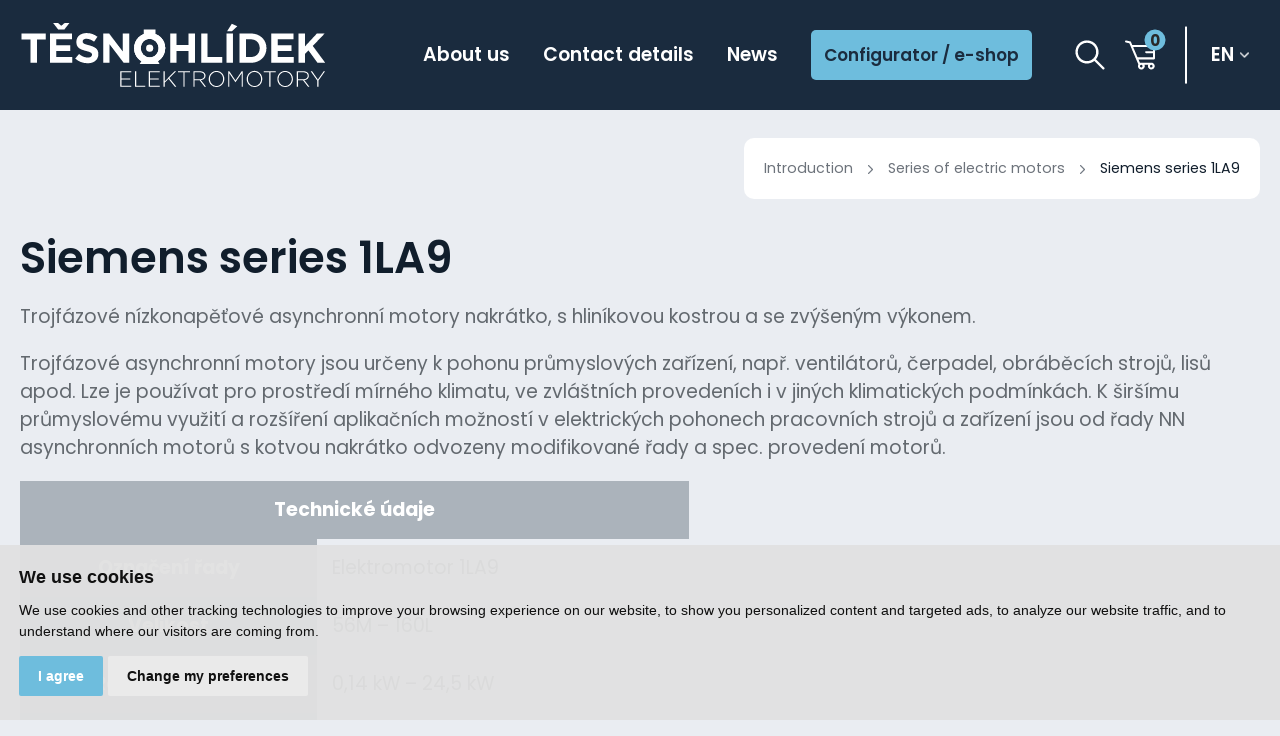

--- FILE ---
content_type: text/html; charset=UTF-8
request_url: https://www.elektromotory-tesnohlidek.cz/en/siemens-series-1la9
body_size: 7243
content:
<!DOCTYPE html>
<html lang="en">

<head>
    <meta charset="utf-8">
    <meta name="robots" content="index,follow"><link rel="alternate" href="https://www.elektromotory-tesnohlidek.cz/siemens-rady-1la9" hreflang="cs" />    <link rel="canonical" href="https://www.elektromotory-tesnohlidek.cz/en/siemens-series-1la9">
    <meta name="author" content="S2 STUDIO s.r.o. - INTERNETOVÉ SLUŽBY, GRAFIKA, VÝROBA REKLAMY, MARKETING, https://www.s2studio.cz, info(at)s2studio.cz">
    <meta name="viewport" content="width=device-width, initial-scale=1.0, user-scalable=no">
    <meta name="format-detection" content="telephone=no">

    <meta name="title" content="Siemens series 1LA9 | Elektromotory Těsnohlídek">
    <meta name="keywords" content="electric motors, siemens, cag, těsnohl&iacute;dek,Siemens series 1LA9" lang="en">
    <meta name="description" content="We are a family-owned company providing complete supply, modification and consulting in the field of electric drives.  With many years of experience and a strong economic situation, we provide you with the confidence for a successful business. - Siemens series 1LA9" lang="en">
    <meta name="google-site-verification" content="Bff9TZkzDln0BtAGPCmg_8TTWH9Giletr2fJvNyQGRM" />

    <meta property="og:title" content="Siemens series 1LA9" />
        <meta property="og:description" content="We are a family-owned company providing complete supply, modification and consulting in the field of electric drives.  With many years of experience and a strong economic situation, we provide you with the confidence for a successful business. - Siemens series 1LA9" />
    <meta property="og:url" content="https://www.elektromotory-tesnohlidek.cz/en/siemens-series-1la9">

    <title>Siemens series 1LA9 | Elektromotory Těsnohlídek</title>

    <noscript id="deferred-styles">
                <link rel="stylesheet" href="/templates/css/alertify.core.css">
        <link rel="stylesheet" href="/templates/css/alertify.default.css">
        <link rel="stylesheet" href="/templates/css/lightgallery.min.css">
        <link rel="stylesheet" href="/templates/css/print.css" media="print">
    </noscript>

    <link rel="apple-touch-icon" sizes="180x180" href="/apple-touch-icon.png">
    <link rel="icon" type="image/png" sizes="32x32" href="/favicon-32x32.png">
    <link rel="icon" type="image/png" sizes="16x16" href="/favicon-16x16.png">
    <link rel="manifest" href="/site.webmanifest">
    <link rel="mask-icon" href="/safari-pinned-tab.svg" color="#1a2b3d">
    <meta name="msapplication-TileColor" content="#1a2b3d">
    <meta name="theme-color" content="#ffffff">

    
    <link rel="preconnect" href="https://fonts.googleapis.com">
    <link rel="preconnect" href="https://fonts.gstatic.com" crossorigin>
    <link rel="stylesheet" href="https://fonts.googleapis.com/css2?family=Poppins:wght@400;600;700&display=swap">
    <link rel="stylesheet" href="/templates/css/style.css?v=1.22"><link rel="stylesheet" href="/templates/css/hpblocks.css?v=1.1">
    <script type="application/ld+json">
        {
            "@context": "http://schema.org",
            "@type": "WebPage",
            "breadcrumb": 
            {
            "@context": "http://schema.org",
            "@type": "BreadcrumbList",
            "itemListElement":
            [
             {
            "@type": "ListItem",
            "position": 1,
            "item":
            {
             "@id": "https://www.elektromotory-tesnohlidek.cz",
             "name": "Introduction"
             }
           }
           
          ,{
            "@type": "ListItem",
            "position": 2,
            "item":
            {
             "@id": "/en/series-of-electric-motors",
             "name": "Series of electric motors"
             }
           }
           
          ,{
            "@type": "ListItem",
            "position": 3,
            "item":
            {
             "@id": "/en/siemens-series-1la9",
             "name": "Siemens series 1LA9"
             }
           }
           
            ]
           }
            ,
            "url": "https://www.elektromotory-tesnohlidek.cz/en/siemens-series-1la9",
            "name": "Siemens series 1LA9",
            "lastReviewed":"2023-01-11T13:40:54+01:00", "description": ""
        }
    </script>


        <script src="/includes/jquery-3.6.0.min.js"></script>
    <!-- Google Tag Manager -->
    <script cookie-consent="tracking">
        (function (w, d, s, l, i) {
        w[l] = w[l] || [];
        w[l].push({'gtm.start':
        new Date().getTime(), event: 'gtm.js'});
        var f = d.getElementsByTagName(s)[0],
        j = d.createElement(s), dl = l != 'dataLayer' ? '&l=' + l : '';
        j.async = true;
        j.src =
        'https://www.googletagmanager.com/gtm.js?id=' + i + dl;
        f.parentNode.insertBefore(j, f);
        })(window, document, 'script', 'dataLayer', 'GTM-P82G74W');</script>
        <!-- End Google Tag Manager -->
        <script>
            window.dataLayer = window.dataLayer || [];

            function gtag() {
                dataLayer.push(arguments);
            }

            gtag('consent', 'default', {
                'ad_user_data': 'granted',
                'ad_personalization': 'granted',
                'ad_storage': 'granted',
                'analytics_storage': 'granted'
            });
        </script>
        <!-- Global site tag (gtag.js) - Google Analytics -->
        <script cookie-consent="tracking">
            $.getScript("https://www.googletagmanager.com/gtag/js?id=UA-99278061-1");
            window.dataLayer = window.dataLayer || [];
            function gtag() {
            dataLayer.push(arguments);
            }

            gtag('js', new Date());
            gtag('config', 'UA-99278061-1');

            function gtag_report_conversion(url) {
            var callback = function () {
            if (typeof (url) != 'undefined') {
            window.location = url;
            }
            };
            gtag('event', 'conversion', {
            'send_to': 'AW-837058958/VTDLCP3e0rUBEI6Dko8D',
            'event_callback': callback
            });
            return false;
            }
            </script>

            <script cookie-consent="targeting">
                                gtag('config', 'AW-837058958');
                </script>

                <script type="text/plain" cookie-consent="tracking">
          !function(f,b,e,v,n,t,s)
          {if(f.fbq)return;n=f.fbq=function(){n.callMethod?
          n.callMethod.apply(n,arguments):n.queue.push(arguments)};
          if(!f._fbq)f._fbq=n;n.push=n;n.loaded=!0;n.version='2.0';
          n.queue=[];t=b.createElement(e);t.async=!0;
          t.src=v;s=b.getElementsByTagName(e)[0];
          s.parentNode.insertBefore(t,s)}(window, document,'script',
          'https://connect.facebook.net/en_US/fbevents.js');
          fbq('init', '695468799309714');
          fbq('track', 'PageView');
        </script></head>

<body class="page_content">
    <header class="bg"><div class="limited"><div class="logo va_m"><a href="/en" title="Elektromotory Těsnohlídek"><img src="/images/logo.svg" alt="Elektromotory Těsnohlídek" title="Elektromotory Těsnohlídek"></a></div><div class="menu va_m"><ul><li  class="menu_item_first "><a title="" href="/en/about-us" >About us</a></li><li  class="menu_item "><a title="" href="/en/contact-details" >Contact details</a></li><li  class="menu_item_last "><a title="" href="/en/news" >News</a></li><li class="imp"><a href="/en/category">Configurator / e-shop</a></li></ul></div><div class="side va_m"><form action="/en/search" method="get" class="search_form va_m"><button type="button" class="clr" title="Search"><svg xmlns="http://www.w3.org/2000/svg" viewBox="0 0 19.3 19.3"><path d="M18.8,17.7l-5.3-5.3c2.6-3.2,2.1-7.9-1.1-10.5S4.4-0.2,1.9,3S-0.2,10.9,3,13.5c2.7,2.2,6.6,2.2,9.4,0l5.3,5.3c0.3,0.3,0.8,0.3,1.1,0C19.1,18.5,19.1,18,18.8,17.7z M7.7,13.6c-3.2,0-5.9-2.6-5.9-5.9s2.6-5.9,5.9-5.9c3.2,0,5.9,2.6,5.9,5.9C13.6,10.9,10.9,13.6,7.7,13.6z"/></svg></button><div class="w"><input type="text" id="s" name="s" value="" placeholder="Find product..."><button type="submit" class="clr"><img src="/images/arrow2_d.svg" alt="ikona šipka"></button></div></form><a href="/en/basket" class="basket_btn va_m"><svg xmlns="http://www.w3.org/2000/svg" viewBox="0 0 36.5 36.5"><path d="M35.3,6H8.8L7.3,2.4C7.1,2.1,6.8,1.8,6.4,1.7L1.5,0.6C0.9,0.4,0.2,0.8,0,1.5C-0.1,2.2,0.3,2.8,1,3l4.3,1l11,25.8c-1.1,2-0.4,4.5,1.6,5.6s4.5,0.4,5.6-1.6c0.6-1.1,0.7-2.5,0.2-3.7h4.5c-0.9,2.1,0.1,4.5,2.2,5.4s4.5-0.1,5.4-2.2s-0.1-4.5-2.2-5.4c-0.5-0.2-1.1-0.3-1.6-0.3H18.1l-1.7-4h18.9c0.7,0,1.2-0.6,1.2-1.2V7.3C36.5,6.6,35.9,6,35.3,6z M31.9,30.2c0.9,0,1.6,0.7,1.6,1.6s-0.7,1.6-1.6,1.6s-1.6-0.7-1.6-1.6C30.3,30.9,31,30.2,31.9,30.2L31.9,30.2z M19.8,30.2c0.9,0,1.6,0.7,1.6,1.6s-0.7,1.6-1.6,1.6s-1.6-0.7-1.6-1.6C18.2,30.9,18.9,30.2,19.8,30.2L19.8,30.2z M34,13.6h-8.3c-0.7,0-1.2,0.6-1.2,1.2s0.6,1.2,1.2,1.2H34v5.1H15.3L9.9,8.5H34V13.6z"/></svg><span>0</span></a><div class="lang va_m"><button class="more" title="en">en</button><div class="rolo"><a href="/siemens-rady-1la9" title="cs">cs</a></div></div></div><button class="menu_btn clr" title="Menu"><span></span><span class="mid"></span><span></span></button></div></header><div class="res_menu"><div class="wrap"><ul><li  class="menu_item_first "><a title="" href="/en/about-us" >About us</a></li><li  class="menu_item "><a title="" href="/en/contact-details" >Contact details</a></li><li  class="menu_item_last "><a title="" href="/en/news" >News</a></li><li class="imp"><a href="/en/category">Configurator / e-shop</a></li></ul></div></div><div class="gap"></div><main><div class="limited"><div class="breadcrumbs"><a href="/en">Introduction</a>&nbsp; <img src="/images/arrow3_b.svg" alt="right arrow">&nbsp;&nbsp;<a href="/en/series-of-electric-motors">Series of electric motors</a>&nbsp; <img src="/images/arrow3_b.svg" alt="right arrow">&nbsp;&nbsp;<span>Siemens series 1LA9</span></div><div class="clear"></div><article><h1>Siemens series 1LA9</h1><p>Trojfázové nízkonapěťové asynchronní motory nakrátko, s&nbsp;hliníkovou kostrou a&nbsp;se&nbsp;zvýšeným výkonem.</p>

<p>Trojfázové asynchronní motory jsou určeny k&nbsp;pohonu průmyslových zařízení, např.&nbsp;ventilátorů, čerpadel, obráběcích strojů, lisů apod. Lze je používat pro&nbsp;prostředí mírného klimatu, ve&nbsp;zvláštních provedeních i&nbsp;v&nbsp;jiných klimatických podmínkách. K širšímu průmyslovému využití a&nbsp;rozšíření aplikačních možností v&nbsp;elektrických pohonech pracovních strojů a&nbsp;zařízení jsou od&nbsp;řady NN asynchronních motorů s&nbsp;kotvou nakrátko odvozeny modifikované řady a&nbsp;spec. provedení motorů.</p>

<table>
	<thead>
		<tr>
			<th colspan="2" scope="row" style="text-align:&nbsp;left;">Technické údaje</th>
		</tr>
	</thead>
	<tbody>
		<tr>
			<th scope="row" style="text-align:&nbsp;left;">Označení řady</th>
			<td>Elektromotor 1LA9</td>
		</tr>
		<tr>
			<th scope="row" style="text-align:&nbsp;left;">Velikost</th>
			<td>56M – 160L</td>
		</tr>
		<tr>
			<th scope="row" style="text-align:&nbsp;left;">Rozsah výkonů</th>
			<td>0,14 kW – 24,5 kW</td>
		</tr>
		<tr>
			<th scope="row" style="text-align:&nbsp;left;">Počet pólů</th>
			<td>2, 4</td>
		</tr>
		<tr>
			<th scope="row" style="text-align:&nbsp;left;">Jmenovité napětí do&nbsp;3 kW</th>
			<td>230VD / 400VY, 50Hz // 460VY, 60Hz</td>
		</tr>
		<tr>
			<th scope="row" style="text-align:&nbsp;left;">Jmenovité napětí nad&nbsp;3kW</th>
			<td>400VD / 690VY, 50Hz // 460VD, 60Hz</td>
		</tr>
		<tr>
			<th scope="row" style="text-align:&nbsp;left;">Frekvence</th>
			<td>50 / 60 Hz</td>
		</tr>
		<tr>
			<th scope="row" style="text-align:&nbsp;left;">Krytí</th>
			<td>IP 55</td>
		</tr>
		<tr>
			<th scope="row" style="text-align:&nbsp;left;">Tvar</th>
			<td>IM B3, IM B5, IM B35</td>
		</tr>
		<tr>
			<th scope="row" style="text-align:&nbsp;left;">Kostra</th>
			<td>hliníková</td>
		</tr>
	</tbody>
</table>

<ul>
	<li>pro teplotu okolí od&nbsp;-30°C do&nbsp;+40°C</li>
	<li>izolace třídy F</li>
	<li>nadmořská výška do&nbsp;1000 m</li>
	<li>pro trvalé zatížení S1</li>
	<li>standardní nátěr odstín RAL 7030</li>
</ul>
<div class="clear"></div><div class="files"></div></article></div></main><div class="big_banner"><div class="wrp mid"><h2 class="sec_heading">Do you need advice?</h2><p>Do you need advice on choosing a suitable type of frequency converter or order straight away? Call us or write an email! We will be happy to advise you.</p>
<div class="hrefs"><a href="tel:+420775971887
" class="phone va_m"><img src="/images/icon_phone.svg" alt="ikona telefon" class="va_m"><span class="va_m">+420 775 971 887
</span></a><span class="va_m">Or</span><a href="/en/contact-details" class="btn va_m">contact us</a></div></div></div><div class="wherenext limited"><h2>Where now?</h2><div class="hp_blocks mid"><a href="/en/electric-motors" class="itm"><div class="img stretch"><picture><source srcset="#" data-srcset="/media/thumbs/category_menu/thumb_536x380__elektromotory.webp?v=1709324306 1x" type="image/webp"><source srcset="#" data-srcset="/media/thumbs/category_menu/thumb_536x380__elektromotory.jpg?v=1709324306"><img src="#" data-src="/media/thumbs/category_menu/thumb_536x380__elektromotory.jpg?v=1709324306" alt="Electric motors"  class="lazyload"></picture></div><div class="txt"><h3>Electric motors</h3>In the complex portfolio of TĚSNOHLÍDEK company&nbsp;you will find premium induction electric motors of the SIMOTICS brand from the manufacturer SIEMENS (today Innomotics). We also offer cheaper, but very high quality electric drives of Gamak or CAG brands.
<span>Show more information<img src="/images/arrow2_d.svg" alt="right arrow"></span></div></a><a href="/en/frequency-converters" class="itm"><div class="img stretch"><picture><source srcset="#" data-srcset="/media/thumbs/category_menu/thumb_536x380__frekvencni-menice.webp?v=1701437568 1x" type="image/webp"><source srcset="#" data-srcset="/media/thumbs/category_menu/thumb_536x380__frekvencni-menice.jpg?v=1701437568"><img src="#" data-src="/media/thumbs/category_menu/thumb_536x380__frekvencni-menice.jpg?v=1701437568" alt="Frequency converters"  class="lazyload"></picture></div><div class="txt"><h3>Frequency converters</h3>We offer top SIEMENS SINAMICS frequency converters that simply and efficiently solve any individual drive unit application, regardless of whether low, high or direct voltage is used.
<span>Show more information<img src="/images/arrow2_d.svg" alt="right arrow"></span></div></a><a href="/en/gearboxes" class="itm"><div class="img stretch"><picture><source srcset="#" data-srcset="/media/thumbs/category_menu/thumb_536x380__prevodovky.webp?v=1701438913 1x" type="image/webp"><source srcset="#" data-srcset="/media/thumbs/category_menu/thumb_536x380__prevodovky.jpg?v=1701438913"><img src="#" data-src="/media/thumbs/category_menu/thumb_536x380__prevodovky.jpg?v=1701438913" alt="Gearboxes"  class="lazyload"></picture></div><div class="txt"><h3>Gearboxes</h3>Gearboxes for electric motors are devices that are used to transfer and change the torque between the drive and the driven device. We can supply gearboxes made by SIEMENS, Bonfiglioli, NORD, SEW – EURODRIVE, HYDRO-MEC, Tramec.
<span>Show more information<img src="/images/arrow2_d.svg" alt="right arrow"></span></div></a><a href="/en/softstarters" class="itm"><div class="img stretch"><picture><source srcset="#" data-srcset="/media/thumbs/category_menu/thumb_536x380__softstartery.webp?v=1645442553 1x" type="image/webp"><source srcset="#" data-srcset="/media/thumbs/category_menu/thumb_536x380__softstartery.png?v=1645442553"><img src="#" data-src="/media/thumbs/category_menu/thumb_536x380__softstartery.png?v=1645442553" alt="Softstarters"  class="lazyload"></picture></div><div class="txt"><h3>Softstarters</h3>Choose a slow start! The use of soft starters is the optimal alternative if direct start-up or star-delta start-up are not suitable solutions.
<span>Show more information<img src="/images/arrow2_d.svg" alt="right arrow"></span></div></a><a href="/en/modifications-to-electric-motors" class="itm"><div class="img stretch"><picture><source srcset="#" data-srcset="/media/thumbs/category_menu/thumb_536x380__upravy-elektromotoru.webp?v=1709321424 1x" type="image/webp"><source srcset="#" data-srcset="/media/thumbs/category_menu/thumb_536x380__upravy-elektromotoru.jpg?v=1709321424"><img src="#" data-src="/media/thumbs/category_menu/thumb_536x380__upravy-elektromotoru.jpg?v=1709321424" alt="Modifications to electric motors"  class="lazyload"></picture></div><div class="txt"><h3>Modifications to electric motors</h3>Specialized Solutions for Your Needs

Welcome to our website, where we provide comprehensive services in the field of electric motor adjustment. We specialize in single-phase and three-phase electric motors, brake motors, two-speed electric motors, and many other types. With our extensive experience and state-of-the-art technology, we are ready to meet your requirements and ensure optimal performance of your electric motors.
<span>Show more information<img src="/images/arrow2_d.svg" alt="right arrow"></span></div></a><a href="/en/technical-consulting" class="itm"><div class="img stretch"><picture><source srcset="#" data-srcset="/media/thumbs/category_menu/thumb_536x380__poradenstvi.webp?v=1709321320 1x" type="image/webp"><source srcset="#" data-srcset="/media/thumbs/category_menu/thumb_536x380__poradenstvi.jpg?v=1709321320"><img src="#" data-src="/media/thumbs/category_menu/thumb_536x380__poradenstvi.jpg?v=1709321320" alt="Technical consulting"  class="lazyload"></picture></div><div class="txt"><h3>Technical consulting</h3>Professional consultancy in the field of electric motors with Elektromotory Těsnohlídek

Welcome to the website of Elektromotory Těsnohlídek, your reliable partner in the field of electric motors and associated services. We are experts in the field of electric motors and are pleased to offer you top-notch consultancy and services needed for the efficient operation of your equipment.
<span>Show more information<img src="/images/arrow2_d.svg" alt="right arrow"></span></div></a></div></div><footer><div class="limited"><div class="col tx"><a href="/en" title="Elektromotory Těsnohlídek" class="logo"><img src="/images/logo.svg" alt="Elektromotory Těsnohlídek" title="Elektromotory Těsnohlídek"></a><p><a href="https://goo.gl/maps/Lq1TJjUSVgeGGA9R7" rel="noopener" target="_blank"><img alt="ikona pin" src="/media/editor/ikony/icon_pin.svg" style="height:21px; margin-right:12px; width:21px" />Hracholusky 131, Prachatice</a></p>

<p><a href="mailto:info@elektromotory-tesnohlidek.cz"><img alt="ikona mail" src="/media/editor/ikony/icon_mail.svg" style="height:21px; margin-right:12px; width:21px" />info@elektromotory-tesnohlidek.cz</a></p>

<p><a href="tel:+420388328919"><img alt="ikona telefon" src="/media/editor/ikony/icon_phone.svg" style="height:21px; margin-right:12px; width:21px" />+420 388 328 919</a></p>

<p><a href="tel:+420775971887"><img alt="ikona telefon" src="/media/editor/ikony/icon_phone.svg" style="height:21px; margin-right:12px; width:21px" />+420 775 971 887</a></p>
</div><div class="col menu"><h2>Our products</h2><ul><li><a href="/en/electric-motors">Electric motors</a></li><li><a href="/en/frequency-converters">Frequency converters</a></li><li><a href="/en/gearboxes">Gearboxes</a></li><li><a href="/en/softstarters">Softstarters</a></li><li><a href="/en/modifications-to-electric-motors">Modifications to electric motors</a></li><li><a href="/en/technical-consulting">Technical consulting</a></li></ul></div><div class="col menu"><h2>Important links</h2><ul><li  class="menu_item_first "><a title="" href="/en/about-us" >About us</a></li><li  class="menu_item "><a title="" href="/en/category" >Product catalog</a></li><li  class="menu_item "><a title="" href="/en/content/1357" >Business Terms and Conditions</a></li><li  class="menu_item "><a title="" href="/en/contact-details" >Contact details</a></li><li  class="menu_item_last "><a title="Pravidla ochrany osobních údajů" href="/en/content/1356" >GDPR</a></li></ul></div><div class="col cont"><h2>Working time</h2><p>Mon - Fri<br />
<strong>7:00 – 11:30 &nbsp; &nbsp; 12:30 – 16:00</strong></p>

<p>Sat&nbsp;- Sun<br />
<strong>closed</strong></p>
</div></div><div class="copy"><div class="limited"><p>&copy; 2021-2026, Elektromotory Těsnohlídek  All&nbsp;Rights&nbsp;Reserved.</p><p class="r"><a href="https://www.s2studio.cz" target="_blank" rel="noopener" title="Website creation, SEO, internet services, advertisement, marketing"><span class="va_m">Created by</span><img src="/images/logo_s2.svg" class="va_m" alt="logo S2 STUDIO"></a></p></div></div></footer><div class="pagefade"></div><!-- Cookie Consent by https://www.FreePrivacyPolicy.com -->
            <script type="text/javascript" src="/includes/cookie-consent.js" charset="UTF-8"></script>
            <script type="text/javascript" charset="UTF-8">
                document.addEventListener('DOMContentLoaded', function () {
                    cookieconsent.run({"notice_banner_type":"simple","consent_type":"express","palette":"light","language":"en","page_load_consent_levels":["strictly-necessary"],"notice_banner_reject_button_hide":false,"preferences_center_close_button_hide":false,"website_name":"Elektromotory Těsnohlídek","website_privacy_policy_url":"https://www.elektromotory-tesnohlidek.cz/en/content/1356"});
                });
            </script>
            <noscript>Cookie Consent by <a href="https://www.freeprivacypolicy.com/free-privacy-policy-generator/" rel="nofollow noopener">Free Privacy Policy website</a></noscript>
            <!-- End Cookie Consent --><div class="hidden" id="zbtab">drag to side to show the rest of the table</div>    <script>
        var baseRSPath = "";

        var loadDeferredStyles = function() {
            var addStylesNode = document.getElementById("deferred-styles");
            var replacement = document.createElement("div");
            replacement.innerHTML = addStylesNode.textContent;
            document.body.appendChild(replacement)
            addStylesNode.parentElement.removeChild(addStylesNode);
        };
        try {
            var raf = requestAnimationFrame || mozRequestAnimationFrame ||
                webkitRequestAnimationFrame || msRequestAnimationFrame;
        } catch (e) {
            console.log(e);
        }
        if (raf)
            raf(function() {
                window.setTimeout(loadDeferredStyles, 0);
            });
        else
            window.addEventListener('load', loadDeferredStyles);
    </script>

        <script src="/includes/lazysizes.min.js"></script>
    <script src="/includes/alertify.js"></script>
    <script src="/includes/lightgallery.min.js"></script>
    <script src="/includes/lg-thumbnail.min.js"></script>
    <script src="/includes/lg-zoom.min.js"></script>
    <script src="/includes/jquery.multiTextToggleCollapse.js"></script>
    <script src="/includes/ready.js?v=1.33"></script>
    <script src="/includes/visitors.js"></script>

    <script src="https://js.hcaptcha.com/1/api.js" async defer></script>    <script src="/includes/URI.min.js"></script>
    <script src="/includes/jquery.URI.min.js"></script>
    <script src="/includes/jquery.dotdotdot.min.js"></script>

    <script>
        $(document).on("click", ".cc-nb-okagree, .cc-nb-reject, .cc-cp-foot-save", function() {
            document.cookie = "cookies_agreed2=yes; expires=Tue, 19 Jan 2047 03:14:07 UTC;";
            document.cookie = "cookie_consent_user_accepted=false; expires=Tue, 19 Jan 2047 03:14:07 UTC;";
        });
    </script>

    <script cookie-consent="targeting">
        var seznam_retargeting_id = 75547;
        $.getScript("//c.imedia.cz/js/retargeting.js");
        </script>

        <script type="text/plain" cookie-consent="functionality">document.cookie = "cookies_functionality=yes; expires=Tue, 19 Jan 2047 03:14:07 UTC;";</script>
        <script type="text/plain" cookie-consent="tracking">document.cookie = "cookies_tracking=yes; expires=Tue, 19 Jan 2047 03:14:07 UTC;";</script>
        <script type="text/plain" cookie-consent="targeting">document.cookie = "cookies_targeting=yes; expires=Tue, 19 Jan 2047 03:14:07 UTC;";</script>
        <script>$(document).on("click", ".cc-nb-okagree, .cc-nb-reject, .cc-cp-foot-save", function () {document.cookie = "cookies_temp_hide=20260202141523; expires=Monday, 02-Feb-2026 14:15:23 CET; path=/"});</script></body>

</html>

--- FILE ---
content_type: text/css
request_url: https://www.elektromotory-tesnohlidek.cz/templates/css/hpblocks.css?v=1.1
body_size: 495
content:
.hp_blocks .itm{display:block;text-decoration:none;border-radius:10px;overflow:hidden;color:#63696f;margin-bottom:30px;background:#fff}.hp_blocks .itm .img{position:relative;border-radius:10px 10px 0 0;overflow:hidden;padding-bottom:48.2%}.hp_blocks .itm .img img{will-change:transform;-webkit-backface-visibility:hidden;backface-visibility:hidden;-webkit-transform:translate(-50%, -50%) translateZ(0) perspective(1px) scale(1.01);transform:translate(-50%, -50%) translateZ(0) perspective(1px) scale(1.01);-webkit-transition:-webkit-transform 400ms ease-out;transition:-webkit-transform 400ms ease-out;transition:transform 400ms ease-out;transition:transform 400ms ease-out, -webkit-transform 400ms ease-out}.hp_blocks .itm .txt{padding:1.75rem 1.5rem}.hp_blocks .itm h2,.hp_blocks .itm h3{margin:0;font-size:1.25rem;font-size:calc(((100vw - 320px) * 0.0115384) + 20px);margin-bottom:.625rem}.hp_blocks .itm span{font-weight:600;color:#6ebddd;font-size:.938rem;font-size:calc(((100vw - 320px) * 0.0038461) + 15px)}.hp_blocks .itm span img{display:inline-block;margin-left:17px;vertical-align:middle;width:20px;height:20px;margin-bottom:2px;will-change:transform;-webkit-transition:-webkit-transform 200ms;transition:-webkit-transform 200ms;transition:transform 200ms;transition:transform 200ms, -webkit-transform 200ms}.hp_blocks .itm:hover .img img{-webkit-transform:translate(-50%, -50%) translateZ(0) perspective(1px) scale(1.06);transform:translate(-50%, -50%) translateZ(0) perspective(1px) scale(1.06)}.hp_blocks .itm:hover span img{-webkit-transform:translateX(5px);transform:translateX(5px)}@media all and (min-width:636px){.hp_blocks{display:-webkit-box;display:-ms-flexbox;display:flex;-ms-flex-wrap:wrap;flex-wrap:wrap}.hp_blocks .itm{display:inline-block;vertical-align:top;width:49.25%;-webkit-box-flex:0;-ms-flex:0 1 49.25%;flex:0 1 49.25%;margin:0 1.5% 1.5% 0}.hp_blocks .itm:nth-child(2n){margin-right:0}.hp_blocks .itm .img{padding-bottom:71%}}@media all and (min-width:1025px){.hp_blocks{display:-webkit-box;display:-ms-flexbox;display:flex;-ms-flex-wrap:wrap;flex-wrap:wrap}.hp_blocks .itm{position:relative;width:32.5%;-webkit-box-flex:0;-ms-flex:0 1 32.5%;flex:0 1 32.5%;margin-right:1%;margin-bottom:1%}.hp_blocks .itm:nth-child(2n){margin-right:1%}.hp_blocks .itm:nth-child(3n){margin-right:0}.hp_blocks .itm .txt{padding-bottom:3.25rem}.hp_blocks .itm span{position:absolute;bottom:1.75rem;left:0;width:100%}}@media all and (min-width:1620px){.hp_blocks .itm h2,.hp_blocks .itm h3{font-size:1.75rem}.hp_blocks .itm span{font-size:1rem}}
/*# sourceMappingURL=hpblocks.css.map */

--- FILE ---
content_type: image/svg+xml
request_url: https://www.elektromotory-tesnohlidek.cz/images/arrow3_b.svg
body_size: 152
content:
<?xml version="1.0" encoding="utf-8"?>
<!-- Generator: Adobe Illustrator 25.2.3, SVG Export Plug-In . SVG Version: 6.00 Build 0)  -->
<svg version="1.1" id="Vrstva_1" xmlns="http://www.w3.org/2000/svg" xmlns:xlink="http://www.w3.org/1999/xlink" x="0px" y="0px"
	 viewBox="0 0 12.6 12.6" style="enable-background:new 0 0 12.6 12.6;" xml:space="preserve">
<style type="text/css">
	.st0{fill:#747B84;}
</style>
<path id="Icon_ionic-ios-arrow-back" class="st0" d="M7.7,6.3L3,11.1c-0.4,0.4-0.4,0.9,0,1.3c0.4,0.4,0.9,0.4,1.3,0l5.4-5.4
	c0.3-0.3,0.4-0.9,0-1.2L4.2,0.3C3.9-0.1,3.3-0.1,3,0.3S2.6,1.2,3,1.5l0,0L7.7,6.3z"/>
</svg>


--- FILE ---
content_type: image/svg+xml
request_url: https://www.elektromotory-tesnohlidek.cz/images/arrow2_d.svg
body_size: 212
content:
<?xml version="1.0" encoding="utf-8"?>
<!-- Generator: Adobe Illustrator 25.2.3, SVG Export Plug-In . SVG Version: 6.00 Build 0)  -->
<svg version="1.1" id="Vrstva_1" xmlns="http://www.w3.org/2000/svg" xmlns:xlink="http://www.w3.org/1999/xlink" x="0px" y="0px"
	 viewBox="0 0 20.2 20.2" style="enable-background:new 0 0 20.2 20.2;" xml:space="preserve">
<style type="text/css">
	.st0{fill:#6EBDDD;}
</style>
<path id="Icon_ionic-ios-arrow-round-forward" class="st0" d="M12.9,3.7c-0.4,0.4-0.4,0.9,0,1.3l4.3,4.3H0.9C0.4,9.2,0,9.6,0,10.1
	s0.4,0.9,0.9,0.9h16.3l-4.3,4.3c-0.3,0.4-0.3,0.9,0,1.3c0.4,0.4,0.9,0.4,1.3,0l0,0l5.8-5.8l0,0c0.1-0.1,0.1-0.2,0.2-0.3
	c0-0.1,0.1-0.2,0.1-0.4S20.2,9.6,20,9.4l-5.8-5.8C13.8,3.2,13.3,3.2,12.9,3.7L12.9,3.7z"/>
</svg>
